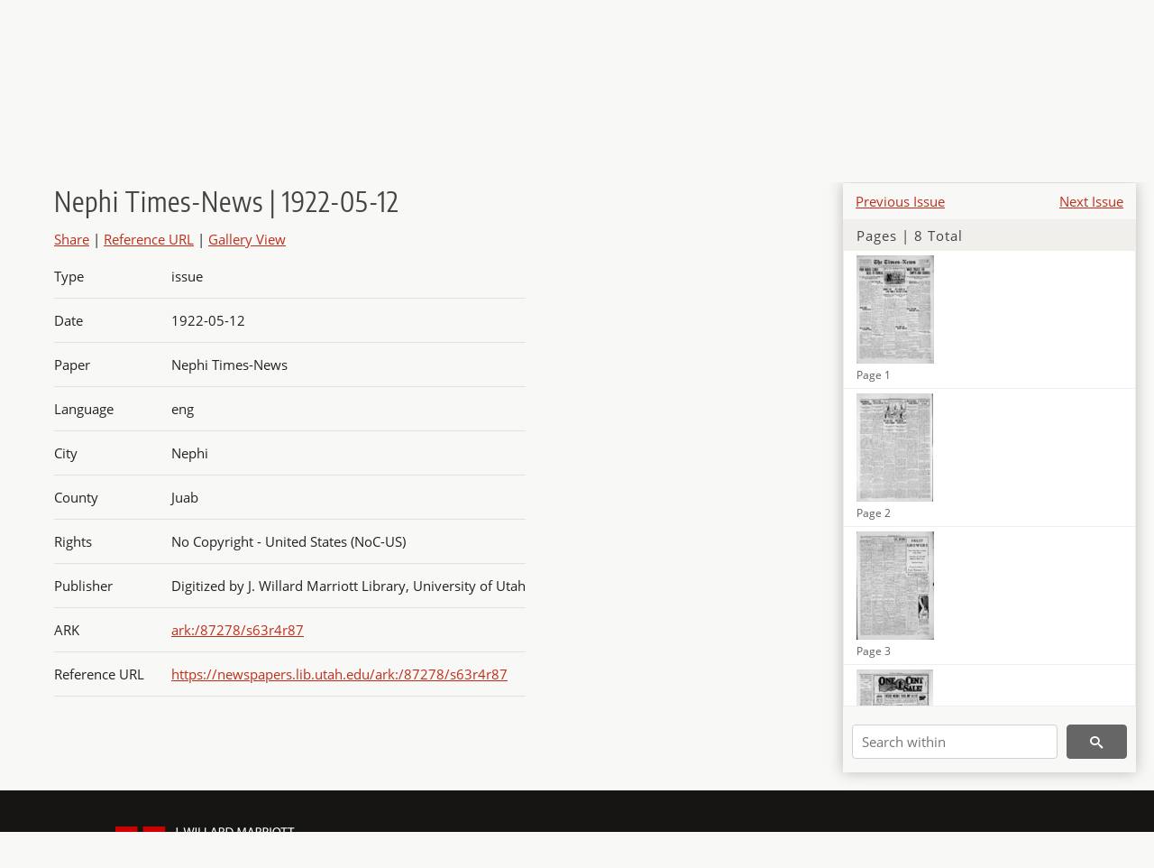

--- FILE ---
content_type: text/html; charset=UTF-8
request_url: https://newspapers.lib.utah.edu/details?id=23089002&facet_type=%22issue%22&facet_paper=%22Nephi+Times-News%22&month_t=%22may%22
body_size: 4410
content:
<!doctype html>
<html lang="en">
	<head>
		<meta charset="utf-8">
		<meta name="viewport" content="width=device-width, initial-scale=1, shrink-to-fit=no">
		<title>Nephi Times-News | 1922-05-12 |  | Utah Digital Newspapers</title>
		<meta property="og:image" content="https://newspapers.lib.utah.edu/thumb?id=23089002" />
		<meta property="og:title" content="Nephi Times-News | 1922-05-12" />
		<meta property="og:type" content="article" />
		<meta property="og:url" content="https://newspapers.lib.utah.edu/details?id=23089002" />
		<link rel="shortcut icon" type="image/png" href="/favicon.png" />
		<link rel="stylesheet" type="text/css" href="/css/normalize.min.css?v=1">
		<link rel="stylesheet" type="text/css" href="/css/skeleton.min.css?v=1">
		<link rel="stylesheet" type="text/css" href="/css/icons.css?v=2">
		<link rel="stylesheet" type="text/css" href="/css/main.css?v=45">
		<link rel="stylesheet" type="text/css" href="/css/imagezoom.css?v=3">
		<link rel="stylesheet" type="text/css" href="/css/carousel.css?v=2">
		<link rel="stylesheet" type="text/css" href="/css/fonts.css?v=1">
		<link rel='stylesheet' type='text/css' href='/themes/udn/custom.css?v=1'>
<script src='/js/main.js?v=9'></script><script src='/js/details.js?v=1'></script>
		<script>
			var _paq = window._paq = window._paq || [];
			_paq.push(['setCustomDimension', 1, 'Nephi Times-News']);
			_paq.push(['setCustomDimension', 2, '23089002']);
			_paq.push(["setDocumentTitle", document.domain + "/" + document.title]);
			_paq.push(['setDownloadClasses', 'download']);
			_paq.push(['trackPageView']);
			_paq.push(['enableLinkTracking']);
			(function() {
				var u="https://analytics.lib.utah.edu/";
				_paq.push(['setTrackerUrl', u+'matomo.php']);
				_paq.push(['setSiteId', '30']);
				var d=document, g=d.createElement('script'), s=d.getElementsByTagName('script')[0];
				g.async=true; g.defer=true; g.src=u+'matomo.js'; s.parentNode.insertBefore(g,s);
			})();

		</script>
		<noscript><p><img src="https://analytics.lib.utah.edu/matomo.php?idsite=30&amp;rec=1" style="border:0;" alt="" /></p></noscript>
		<script>log_stat({record_id:"23089002",record_ie:"23089002",record_setname:"Nephi Times-News",record_title:"Nephi Times-News | 1922-05-12",record_creator:"",type:"1",});</script>
	</head>
	<body>
		<div class="header">
			<div class="nav">
				<div class="container-fluid">
					<ul class="main-nav">
<li><a href="/" >Home</a></li><li><a href="/browse" >Browse</a></li><li><a href="https://forms.lib.utah.edu/udn-contacts/" target="_blank">Contact Us</a></li><li><a href="https://lib.utah.edu/services/digital-library/index.php#tab7" target="_blank">Harmful Language Statement</a></li><li class="link_right"><a href="/login">Log in</a></li>					</ul>
				</div>
			</div>
		</div>
		<div class="main-header">
			<div class="container-fluid">
				<div>

	<div class='collection-wrap'>
		<a href='/' class='collection-logo'><img src='/themes/udn/title_black.svg' alt='logo'/></a>
		<span class='collection-name udn'><a class="title_link" href="/search?facet_paper=%22Nephi+Times-News%22&facet_type=%22issue%22">Nephi Times-News</a></span>
	</div>
				</div>
			</div>
		</div>
		<form action="/search" id="form_search" method="GET">
		<script>
		var search_defaults = {
			page       : 1,
			gallery    : 0,
			embargoed  : 0,
			q          : "",
			sq         : "",
			year_start : "",
			year_end   : "",
			rows       : 25,
			sort       : "date_tdt asc,parent_i asc,page_i asc,article_title_t asc",
			fd         : "paper_t,date_tdt,page_i,article_title_t,type_t",
		};
		</script>
		<script src="/js/search.js?v=11"></script>
		<div class="main-search">
			<div class="container-fluid">
<div class='main-search-input'><input id='search_box' type='text' name='q' placeholder='Search' value=''/><input type='hidden' name='sq' value=''/><input type='hidden' name='fd' value='paper_t,date_tdt,page_i,article_title_t,type_t'/><input type='hidden' name='rows' value='25'/><input type='hidden' name='sort' value='date_tdt asc,parent_i asc,page_i asc,article_title_t asc'/><input type='hidden' name='page' value='1'/><input type='hidden' name='gallery' value='0'/><input type='hidden' name='embargoed' value='0'/><input type='hidden' name='year_start' value=''/><input type='hidden' name='year_end' value=''/><input type='hidden' name='facet_type' value='&quot;issue&quot;'/><input type='hidden' name='facet_paper' value='&quot;Nephi Times-News&quot;'/><input type='hidden' name='month_t' value='&quot;may&quot;'/><button type='submit' class='submit-btn' title='Search' onclick='return before_search()'><i class='icon-search'></i></button><span class='advanced_search'><a href='/search/advanced'>Advanced Search</a></span></div>			</div>
		</div>
		</form>
<div class='container-fluid'><div class='page record'><div id='contents'><div style='height: 40px'><div class='previous-issue'><a href='/details?id=23088993'>Previous Issue</a></div><div class='next-issue'><a href='/details?id=23089011'>Next Issue</a></div></div>
		<div class='panel panel-default contents-filter'>
			<h5 class='panel-title contents-header'>Pages | 8 Total</h5>
			<div id='scroll-overflow'>
				<ul class='facet-values'>
	
		<li>
			<div class='facet-label indent'>
				<a id='t_23089003' class='page-number' href='/details?id=23089003'>
					<figure><img alt='' src='/udn_thumbs//46/8e/468e6ffb21c176275a59a49b19bd694558a03f06.jpg'/><figcaption class='caption'>Page 1</figcaption></figure>
				</a>
			</div>
		</li>
	
		<li>
			<div class='facet-label indent'>
				<a id='t_23089004' class='page-number' href='/details?id=23089004'>
					<figure><img alt='' src='/udn_thumbs//bc/3a/bc3ae16dd50bdc6a5675e48c6a9c4067805a23be.jpg'/><figcaption class='caption'>Page 2</figcaption></figure>
				</a>
			</div>
		</li>
	
		<li>
			<div class='facet-label indent'>
				<a id='t_23089005' class='page-number' href='/details?id=23089005'>
					<figure><img alt='' src='/udn_thumbs//18/76/187639877618c431362ab092566a1700f01cfa58.jpg'/><figcaption class='caption'>Page 3</figcaption></figure>
				</a>
			</div>
		</li>
	
		<li>
			<div class='facet-label indent'>
				<a id='t_23089006' class='page-number' href='/details?id=23089006'>
					<figure><img alt='' src='/udn_thumbs//f0/18/f01833c559643b76453f50fd436ee506719e3094.jpg'/><figcaption class='caption'>Page 4</figcaption></figure>
				</a>
			</div>
		</li>
	
		<li>
			<div class='facet-label indent'>
				<a id='t_23089007' class='page-number' href='/details?id=23089007'>
					<figure><img alt='' src='/udn_thumbs//1d/8b/1d8b990c503e061263ab2e6f32356cd23e4e4e8f.jpg'/><figcaption class='caption'>Page 5</figcaption></figure>
				</a>
			</div>
		</li>
	
		<li>
			<div class='facet-label indent'>
				<a id='t_23089008' class='page-number' href='/details?id=23089008'>
					<figure><img alt='' src='/udn_thumbs//49/66/496644fddf6202c06041648e474c084b24c2d12b.jpg'/><figcaption class='caption'>Page 6</figcaption></figure>
				</a>
			</div>
		</li>
	
		<li>
			<div class='facet-label indent'>
				<a id='t_23089009' class='page-number' href='/details?id=23089009'>
					<figure><img alt='' src='/udn_thumbs//74/ea/74ead34af4317ac86d978949b43fa708bd037cbd.jpg'/><figcaption class='caption'>Page 7</figcaption></figure>
				</a>
			</div>
		</li>
	
		<li>
			<div class='facet-label indent'>
				<a id='t_23089010' class='page-number' href='/details?id=23089010'>
					<figure><img alt='' src='/udn_thumbs//46/01/4601995d628778f5fc756eb8253d33aabdc94ca8.jpg'/><figcaption class='caption'>Page 8</figcaption></figure>
				</a>
			</div>
		</li>
	
				</ul>
			</div>
		</div>
	
		<form action='/search' method='GET'>
			<input type='text' name='q' placeholder='Search within' value=''/>
			<input type='hidden' name='parent_i' value='23089002'/>
			
			<button type='submit' class='submit-btn' title='Search'><i class='icon-search'></i></button>
		</form>
	</div><h4 id='title'>Nephi Times-News | 1922-05-12</h4><div class='links_container'><a id='share' title='Share' onclick="return toggle('icon_links');">Share</a> | <a class='ref' href='#' title='Reference URL' onclick="toggle('permalink'); document.getElementById('permalink_url').select(); return false;">Reference URL</a> | <a href='/search?facet_type=%22page%22&gallery=1&rows=200&parent_i=23089002#g0' title='Gallery View' target='_blank'>Gallery View</a><div id='icon_links'><div style='display:inline'><a href='https://www.facebook.com/sharer/sharer.php?u=https%3A%2F%2Fnewspapers.lib.utah.edu%2Fark%3A%2F87278%2Fs63r4r87' onclick="window.open(this.href, 'icons_window','left=30,top=30,width=900,height=600,toolbar=0,resizable=1'); return false;"><img class='social_icon' alt='' src='/img/facebook.png'/></a></div><div style='display:inline'><a href='https://bsky.app/intent/compose?text=https%3A%2F%2Fnewspapers.lib.utah.edu%2Fark%3A%2F87278%2Fs63r4r87' onclick="window.open(this.href, 'icons_window','left=30,top=30,width=900,height=600,toolbar=0,resizable=1'); return false;"><img class='social_icon' alt='' src='/img/bsky.png'/></a></div><div style='display:inline'><a href='http://www.reddit.com/submit?url=https%3A%2F%2Fnewspapers.lib.utah.edu%2Fark%3A%2F87278%2Fs63r4r87' onclick="window.open(this.href, 'icons_window','left=30,top=30,width=900,height=600,toolbar=0,resizable=1'); return false;"><img class='social_icon' alt='' src='/img/reddit.png'/></a></div></div><div id='permalink'><input id='permalink_url' type='text' readonly='readonly' value='https://newspapers.lib.utah.edu/ark:/87278/s63r4r87'></div></div><div id='test'><table class='table table-bordered'>
		<tr>
			<td>Type</td>
			<td class='edit_23089002' data-field='type_t' data-edit='issue'>issue</td>
		</tr>
	
		<tr>
			<td>Date</td>
			<td  data-field='date_tdt' data-edit='1922-05-12T00:00:00Z'>1922-05-12</td>
		</tr>
	
		<tr>
			<td>Paper</td>
			<td class='edit_23089002' data-field='paper_t' data-edit='Nephi Times-News'>Nephi Times-News</td>
		</tr>
	
		<tr>
			<td>Language</td>
			<td class='edit_23089002' data-field='language_t' data-edit='eng'>eng</td>
		</tr>
	
		<tr>
			<td>City</td>
			<td class='edit_23089002' data-field='city_t' data-edit='Nephi'>Nephi</td>
		</tr>
	
		<tr>
			<td>County</td>
			<td class='edit_23089002' data-field='county_t' data-edit='Juab'>Juab</td>
		</tr>
	
		<tr>
			<td>Rights</td>
			<td class='edit_23089002' data-field='rights_t' data-edit='No Copyright - United States (NoC-US)'>No Copyright - United States (NoC-US)</td>
		</tr>
	
		<tr>
			<td>Publisher</td>
			<td class='edit_23089002' data-field='publisher_t' data-edit='Digitized by J. Willard Marriott Library, University of Utah'>Digitized by J. Willard Marriott Library, University of Utah</td>
		</tr>
	
		<tr>
			<td>ARK</td>
			<td  data-field='ark_t' data-edit='ark:/87278/s63r4r87'><a href='/ark:/87278/s63r4r87'>ark:/87278/s63r4r87</a></td>
		</tr>
	
	<tr>
		<td>Reference&nbsp;URL</td>
		<td><a href='https://newspapers.lib.utah.edu/ark:/87278/s63r4r87'>https://newspapers.lib.utah.edu/ark:/87278/s63r4r87</a></td>
	</tr>
</table></div></div></div><script>var viewer = null;document.addEventListener('DOMContentLoaded', function() {
			let go_back = document.getElementById('go_back');
			if(go_back && history.length <= 1)
				go_back.style.display = 'none';
		
				let download_node = document.getElementById('download');
				if(download_node) {
					download_node.addEventListener('click', function() {
						log_stat({type:'3',record_ie:'23089002',record_id:'23089002'}, false);
					});
				}
			
			// Scroll to item in contents box
			let scroll_box = document.getElementById('scroll-overflow');
			let child_item = document.getElementById('t_23089002');
			if(scroll_box && child_item)
				scroll_box.scrollTop = child_item.offsetTop - scroll_box.offsetTop + scroll_box.scrollTop;

			let record_video = document.getElementById('record_video');
			let rebuild_button = document.getElementById('rebuild_button_23089002');
			if(record_video && rebuild_button) {
				let rebuild_text = 'set video thumbnail (';
				rebuild_button.value = rebuild_text + '00:00:00)';

				record_video.addEventListener('timeupdate', function(event) {
					rebuild_button.dataset.time = record_video.currentTime;

					var date = new Date(record_video.currentTime * 1000);
					time_value = date.toISOString().substr(11, 8);
					rebuild_button.value = rebuild_text + time_value + ')';
				});
			}
		
				let contents = document.getElementById('title');
				contents.scrollIntoView();
			});</script><footer>
	<div class="container">
		<div class="row">
			<div class="twelve columns"><img src="/img/footer_logo_uu.png" alt="Marriott Digital Library Logo"></div>
		</div>
		<div class="row footer-4-col">
			<div class="three columns">
				<p><a href="https://lib.utah.edu">J. Willard Marriott Library</a></p>
				<p class="address"><a href="https://goo.gl/maps/JeLmHFGW5Te2xVrR9"> 295 S 1500 E <br>SLC UT 84112-0860 </a></p>
				<p><a href="https://forms.lib.utah.edu/dl-feedback"><i class="icon-envelope"></i> Contact Us </a></p>
				<p><i class="icon-phone"></i> 801.581.8558</p>
				<p>FAX: 801.585.3464</p>
			</div>
			<div class="three columns">
				<h6>J. Willard Marriott Library</h6>
				<ul>
					<li><a href="https://lib.utah.edu/services/digital-library/">Digital Library Services</a></li>
					<li><a href="https://lib.utah.edu/collections/special-collections/">Special Collections</a></li>
					<li><a href="https://lib.utah.edu/research/copyright.php">Copyright Resources</a></li>
														</ul>
			</div>
			<div class="three columns">
				<h6>University of Utah Digital Projects</h6>
				<ul>
					<li><a href="https://collections.lib.utah.edu">Marriott Digital Library</a></li>
					<li><a href="https://newspapers.lib.utah.edu">Utah Digital Newspapers</a></li>
					<li><a href="https://exhibits.lib.utah.edu/s/home/page/home">Digital Exhibits</a></li>
					<li><a href="https://github.com/marriott-library/collections-as-data">Collections as Data</a></li>
					<li><a href="https://newsletter.lib.utah.edu/digital-library-news">Digital Library News</a></li>
					<li><a href="https://lib.utah.edu/digital-scholarship/">USpace Institutional Repository</a></li>
					<li><a href="https://hive.utah.edu">Hive Data Repository</a></li>
				</ul>
			</div>
			<div class="three columns">
				<h6>Related Digital Library Sites</h6>
				<ul>
					<li><a href="https://lib.utah.edu/services/digital-library/#tab5">Partner Institutions</a></li>
					<li><a href="https://mwdl.org">Mountain West Digital Library</a></li>
					<li><a href="https://dp.la">Digital Public Library of America</a></li>
				</ul>
			</div>
		</div>
		<div class="row sub-footer">
			<div class="four columns">
				<p>Copyright © J. Willard Marriott Library. All rights reserved.</p>
			</div>
			<div class="eight columns">
				<ul class="nav justify-content-end">
				<li class="nav-item"><a class="nav-link" href="http://www.utah.edu/privacy">Privacy</a>/</li>
				<li class="nav-item"><a class="nav-link" href="https://www.utah.edu/nondiscrimination/">Nondiscrimination &amp; Accessibility</a>/</li>
				<li class="nav-item"><a class="nav-link" href="https://safeu.utah.edu/">Safe U</a>/</li>
				<li class="nav-item"><a class="nav-link" href="http://www.utah.edu/disclaimer">Disclaimer</a>/</li>
				<li class="nav-item"><a class="nav-link" href="https://lib.utah.edu/info/policies.php">Policies</a></li>
				</ul>
			</div>
		</div>
	</div>
</footer>
	</body>
</html>
